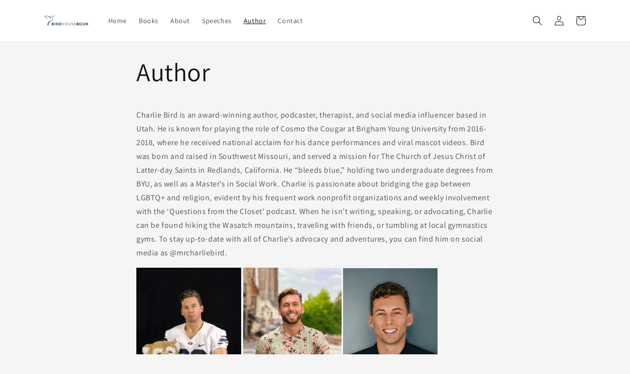

--- FILE ---
content_type: application/x-javascript; charset=utf-8
request_url: https://bundler.nice-team.net/app/shop/status/74fb83.myshopify.com.js?1769059404
body_size: -384
content:
var bundler_settings_updated='1668470707';